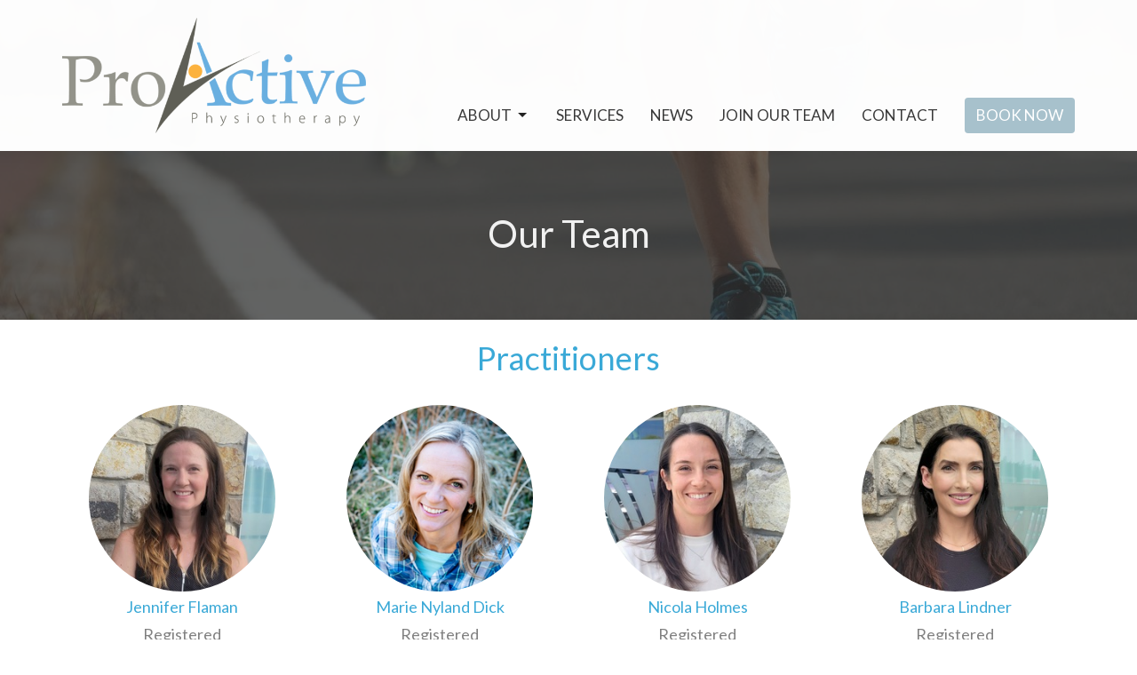

--- FILE ---
content_type: text/html; charset=utf-8
request_url: https://proactivephysiotherapy.ca/our-team
body_size: 15596
content:
<!DOCTYPE html>
<html lang="en">
  <head>
  <meta charset="UTF-8">
  <meta content="IE=edge" http-equiv="X-UA-Compatible"/>
  <meta content="width=device-width, initial-scale=1.0" name="viewport"/>
  <meta content="ProActive Physiotherapy" name="author"/>

  <title>
    Meet Our Team | ProActive Physiotherapy West Kelowna, BC
  </title>
  <meta content="West Kelowna physiotherapy team, ProActive Physiotherapy staff, healthcare providers West Kelowna, physiotherapy specialists, West Kelowna wellness team" name="keywords" />
        <meta name="description" content="Introducing the friendly and skilled team at ProActive Physiotherapy in West Kelowna, BC. Learn how we support your journey to better health." />

    <meta name="robots" content="index,follow" />
  
    <!-- social meta start -->
  <meta property="og:site_name" content="ProActive Physiotherapy" />
  <meta property="og:title" content="Meet Our Team | ProActive Physiotherapy West Kelowna, BC" />
  <meta property="og:url" content="https://proactivephysiotherapy.ca/our-team"/>
  <link rel="canonical" href="https://proactivephysiotherapy.ca/our-team">

  <meta property="og:type" content="article" />
  <meta property="og:description" content="Introducing the friendly and skilled team at ProActive Physiotherapy in West Kelowna, BC. Learn how we support your journey to better health." />
    <meta property="og:image" content="https://proactivephysiotherapy.ca/df_media/W1siZiIsIjIwMjMvMDgvMjgvMTkvNDcvMzIvYzlkODNjZWUtZTQxZi00Mzk5LWIwM2EtM2JjNjRmOWQzNDA2LzIxLmpwZyJdLFsicCIsInRodW1iIiwiMTIwMHgiXV0/21.jpg?sha=dcd1053a6f4dae22" />
    <meta property="og:image:width" content="1200" />
    <meta property="og:image:height" content="675" />
  <meta itemprop="name" content="Meet Our Team | ProActive Physiotherapy West Kelowna, BC">
<!-- social meta end -->

  <link href="https://d2t6o06vr3cm40.cloudfront.net/2023/09/27/21/53/42/fef26484-02c3-40c0-96a7-98348aa678d3/Untitled%20design%20-%202023-09-27T145305.632.png" rel="shortcut icon" type="image/x-icon" />
  <meta name="csrf-param" content="authenticity_token" />
<meta name="csrf-token" content="+f0WzsDJ82dlefaCgxumid9EFD1b9M5TrSkM6lztMsoahz3luCkO4s2g0JQEjlHljji4icJtnP3zgCDC+QoX3Q==" />

  <link rel="stylesheet" media="all" href="/assets/application-b0e5c1309ec155e0d41937111b9b480ef864a99845c8d2138af7f7dcc8065a42.css" />
<link rel="stylesheet" media="all" href="https://fonts.googleapis.com/css2?family=Material+Symbols+Outlined:opsz,wght,FILL,GRAD@24,200,0,0" />
  <link rel="stylesheet" media="all" href="/themes/stylesheet.css?timestamp=2025-12-18+11%3A41%3A23+-0800" />
  <link rel="stylesheet" media="all" href="/assets/overrides-e1fa0735c16e6924e3da047b6a198a286f8d94e63c25ab8d33612351c583d83f.css" />
  <link rel="stylesheet" media="print" href="/assets/print-f5a25481c048167b4d9d530927f5328ef0bdef89750d1076f8f566d5141e1feb.css" />

    <link href="https://fonts.googleapis.com/css?family=Lato:400,400i,700,700i" rel="stylesheet" type="text/css" />
    <link href="https://fonts.googleapis.com/css?family=Lato:400,400i,700,700i" rel="stylesheet" type="text/css" />

  <script>
    // Configure sentryOnLoad before adding the Loader Script
    window.sentryOnLoad = function () {
      Sentry.init({
        environment: "production",
        initialScope: {
          tags: {
            "organization.id": "12038",
            aspect: "frontend"
          }
        }
      });
    };
  </script>
  <script
    src="https://js.sentry-cdn.com/94b09a2c1e465a745170fd2d8fd6138d.min.js"
    crossorigin="anonymous"
  ></script>

    <script src="/assets/application-b1fcaa2689cc89550b28a85ea44103cc209d81fe205f90a860b980e116b11b69.js"></script>

  <script>
    if (typeof tinymce !== 'undefined') { tinymce.util.XHR.on('beforeSend', setupTinyMCEHeaders); }
  </script>


      <script
        async
        src="https://www.googletagmanager.com/gtag/js?id=https://www.googletagmanager.com/gtag/js?id=G-FRT024M8EP"
      ></script>
      <script>
          /* One or more of the GA accounts are used internally for platform tracking */
        window.dataLayer = window.dataLayer || [];
        function gtag(){dataLayer.push(arguments);}
        gtag('js', new Date());
          gtag('config', 'https://www.googletagmanager.com/gtag/js?id=G-FRT024M8EP');
          gtag('config', 'G-7KWN4PCCYC');
          gtag('config', 'GTM-PR9B4PVX');
      </script>

  <!-- Google tag (gtag.js) -->
<script async src="https://www.googletagmanager.com/gtag/js?id=G-FRT024M8EP"></script>
<script>
  window.dataLayer = window.dataLayer || [];
  function gtag(){dataLayer.push(arguments);}
  gtag('js', new Date());

  gtag('config', 'G-FRT024M8EP');
</script>

<meta name="msvalidate.01" content="95B57AB48BE7E162DE494F2FCF77F8FE" />
</head>

  <body
    class="
      body_page_7
      scroll-to-anchor  
      
      
      
      relative d-flex flex-column
    "
    
  >
    



    

    <div class="js-menus w-100 h-0 z-index-1 js-main-menu-opaque sticky-navbar  bg-none z-index-navbar">
      
      <div class="sticky-navbar-placeholder" style="display: none;"></div>


<nav id="main_menu" class="relative bg-default bg-none p-2 p-md-3">
  <div class="bg-default pos pos-cover js-main-menu-background-opacity" style="--main-menu-opacity: 0.99;"></div>
  <div class="container d-md-flex flex-wrap align-items-md-end">
    <div class="relative d-flex d-md-block mr-md-3 flex-shrink-0">
      
  <a class="main-menu-logo main-menu-grenville-logo " href="/">
    <img alt="ProActive Physiotherapy" class="logo-size-large" src="https://d2t6o06vr3cm40.cloudfront.net/2025/12/13/00/34/26/1c06f330-a9bc-4017-b6e3-ec2778a7c4d3/file" />
</a>
      <button type="button" class="btn bg-none p-1 border-0 main-menu-hidden-md ml-auto collapsed pr-0" data-toggle="collapse" data-target="#main_menu_collapse" aria-expanded="false">
  <span class="sr-only">Toggle navigation</span>
  <span class="svg-link">
    <svg xmlns="http://www.w3.org/2000/svg" height="24" viewBox="0 0 24 24" width="24">
    <path d="M0 0h24v24H0z" fill="none"></path>
    <path d="M3 18h18v-2H3v2zm0-5h18v-2H3v2zm0-7v2h18V6H3z"></path>
</svg>
 Menu
  </span>
</button>

    </div>

    <div class="collapse main-menu-collapse-md ml-auto text-center" id="main_menu_collapse">
      <ul class="main-menu-list main-menu-grenville-list align-items-md-center">
                <!-- Hide if no submenus shown to user -->
      <li class="dropdown menu-item">
        <a href="#" class="menu-link svg-link" data-toggle="dropdown">
          About<svg xmlns="http://www.w3.org/2000/svg" height="20" viewBox="0 0 20 20" width="20" class="inline-svg">
    <path d="M7 7l5 5 5-5z"></path>
    <path d="M0 0h20v20H0z" fill="none"></path>
</svg>

        </a>
        <ul
          class="
            dropdown-menu 
            bg-default
          "
          role="menu"
        >
            <li
              class="
                our_story_menu_item_0
                dropdown-item
                text-center-mobile
              "
            >
              <a class="dropdown-link" href="/pages/our-story">Our Story</a>
            </li>
            <li
              class="
                our_team_menu_item_1
                dropdown-item
                text-center-mobile
              "
            >
              <a class="dropdown-link" href="/pages/our-team">Our Team</a>
            </li>
            <li
              class="
                our_rates_menu_item_2
                dropdown-item
                text-center-mobile
              "
            >
              <a class="dropdown-link" href="/pages/our-rates">Our Rates</a>
            </li>
        </ul>
      </li>


          
  <li class="menu-item">
    <a class="menu-link " href="/services">Services</a>
  </li>


          
  <li class="menu-item">
    <a class="menu-link " href="/blog">NEWS</a>
  </li>


          
  <li class="menu-item">
    <a class="menu-link " href="/pages/careers">Join Our Team</a>
  </li>


          
  <li class="menu-item">
    <a class="menu-link " href="/pages/contact">Contact</a>
  </li>


          
  <li class="menu-item">
    <a class="menu-link " target="_blank" href="https://proactivephysiotherapy.janeapp.com/">BOOK NOW</a>
  </li>


      </ul>

      

    </div>
  </div>
</nav>

    </div>


          <div class="header relative d-flex py-3 py-md-5 bg-cover bg-none overflow-hidden logo-offset-large bg-dark " style="--background-image-url: url(&#39;/df_media/W1siZiIsIjIwMjMvMTEvMjIvMTkvMDQvMjIvMzMyOTE5ODYtZTEwYy00NjI2LWJkNzAtYWUwODNlMTZlM2I0L2NoaXJvIHN0b2NrICg0NikuanBnIl0sWyJwIiwidGh1bWIiLCIyMDAweDE1MDBcdTAwM2UiXV0/chiro%20stock%20%2846%29.jpg?sha=2edf0327ceae1e63&#39;); --background-image-url-webp: url(&#39;https://d2t6o06vr3cm40.cloudfront.net/2024/05/10/00/13/18/33ebebbd-53f2-4c86-a86f-0ac9f8495a1d/chiro%20stock%20(46).jpg&#39;); background-position: center 20%; min-height: 50vh;">
  <div class="bg-dark pos pos-cover" style="opacity:0.75;"></div>


  <div class="container relative d-flex flex-column">
    
    <div class="my-auto ">
        <div class="text-center">
          <div class="relative d-inline-block">
            <h1 class="header-heading ">
              <span class="bg-transparent">
                Our Team
              </span>
            </h1>
          
          </div>
        </div>
          <div class="mx-auto text-center">
  </div>

        
    </div>

    
  </div>

  
  <!--<div class="pos pos-b-1 pos-l-1">
    <button class="js-play-video-button p-2 bg-none border-0 d-none" style="opacity: 0.5;">
    </button>
    <button class="js-pause-video-button p-2 bg-none border-0 d-none" style="opacity: 0.5;">
    </button>
    <div class="js-loading-video-button">
      <div class="d-flex p-2" style="opacity: 0.5;">
      </div>
    </div>
  </div>-->

  
</div>




          <main role="main" class='content flex-grow-1 Our_Team page_7 clearfix m-0 p-0'>
            



  





<div class="">


    <div class="js-sortable-top">
    </div>

    <div id="page_content" class="relative ">
      <div class="container">
        
      </div>
    </div>

            <div id="block-358"  class="relative block-wrapper  " data-block="358">
    <div class="js-block-container ">

        <div class="d-flex align-items-center text-center py-3 js-block-adjust-padding py-0 bg-primary-counter relative bg-cover bg-none overflow-hidden js-block-height js-block-background js-block-background-photo " style=" min-height: 24vh;">

          <div class="bg-primary-counter pos pos-cover js-block-background js-block-opacity" style="opacity: 0.68;" data-block-overlay> </div>


          
<div class="container relative">
  <div class="text-center mb-4">
      <h2>
        Practitioners
      </h2>
    
  </div>

  <div class="row d-flex flex-wrap user-sortable">
      <div
        id="user_25"
        class="col-sm-3 mb-5 px-5 center-block sortable-item"
      >
        <a style="display: block" href="/users/jennifer-flaman">
          <img class="rounded-circle" src="https://d2t6o06vr3cm40.cloudfront.net/2025/07/22/18/56/25/2388d81b-2ac3-4d6c-8a68-c0e2d46e9edd/20250722_081945.jpg" alt="20250722 081945" />
</a>        <a href="/users/jennifer-flaman">
          <h4 class="mt-1 mb-1">
            
    <span class="block-user-layout-first-name">Jennifer </span>
    <span class="block-user-layout-last-name">Flaman</span>

          </h4>
          
  <ul class="list-unstyled mb-0">
      <li class="block-user-layout-title text-muted">Registered Physiotherapist</li>
  </ul>

</a>
      </div>

      <div
        id="user_47"
        class="col-sm-3 mb-5 px-5 center-block sortable-item"
      >
        <a style="display: block" href="/users/marie-nyland-dick--47">
          <img class="rounded-circle" src="https://proactivephysiotherapy.ca/df_media/W1siZiIsIjIwMjUvMDYvMTAvMTkvMTgvNDYvMDMxNGExOTMtMDVmMy00MTc0LTllMjQtYTZmZDFkOWQ4ZDJlL01hcmllIHByb2ZpbGUgcGljLnBuZyJdLFsicCIsInRodW1iIiwiMjQweDI0MCNuIl1d/Marie%20profile%20pic.png?sha=5cb0813956b94e27" alt="Marie%20profile%20pic" />
</a>        <a href="/users/marie-nyland-dick--47">
          <h4 class="mt-1 mb-1">
            
    <span class="block-user-layout-first-name">Marie</span>
    <span class="block-user-layout-last-name">Nyland Dick</span>

          </h4>
          
  <ul class="list-unstyled mb-0">
      <li class="block-user-layout-title text-muted">Registered Physiotherapist</li>
  </ul>

</a>
      </div>

      <div
        id="user_52"
        class="col-sm-3 mb-5 px-5 center-block sortable-item"
      >
        <a style="display: block" href="/users/nicola-new-holmes">
          <img class="rounded-circle" src="https://proactivephysiotherapy.ca/df_media/W1siZiIsIjIwMjUvMDgvMDUvMjIvMzIvNDIvMzhhZGM1NjMtMjAxZi00N2U5LWFmYjktMGNkYjUyYWE2MTM0LzIwMjUwNjEwXzE1MTA1NS5qcGciXSxbInAiLCJ0aHVtYiIsIjI0MHgyNDAjIl1d/20250610_151055.jpg?sha=772f88892daa2a40" alt="20250610 151055" />
</a>        <a href="/users/nicola-new-holmes">
          <h4 class="mt-1 mb-1">
            
    <span class="block-user-layout-first-name">Nicola</span>
    <span class="block-user-layout-last-name">Holmes</span>

          </h4>
          
  <ul class="list-unstyled mb-0">
      <li class="block-user-layout-title text-muted">Registered Physiotherapist</li>
  </ul>

</a>
      </div>

      <div
        id="user_53"
        class="col-sm-3 mb-5 px-5 center-block sortable-item"
      >
        <a style="display: block" href="/users/barbara-lindner">
          <img class="rounded-circle" src="https://proactivephysiotherapy.ca/df_media/W1siZiIsIjIwMjUvMDgvMTgvMTcvMDUvMzcvNTQ5YmRlNmYtNjFlMy00MmIwLThmMWYtYTdiOTRkYjkwODM2LzIwMjUwODE1XzE1MjEyOS5qcGciXSxbInAiLCJ0aHVtYiIsIjI0MHgyNDAjIl1d/20250815_152129.jpg?sha=4ce49768c8ca5e56" alt="20250815 152129" />
</a>        <a href="/users/barbara-lindner">
          <h4 class="mt-1 mb-1">
            
    <span class="block-user-layout-first-name">Barbara</span>
    <span class="block-user-layout-last-name">Lindner</span>

          </h4>
          
  <ul class="list-unstyled mb-0">
      <li class="block-user-layout-title text-muted">Registered Physiotherapist</li>
  </ul>

</a>
      </div>

      <div
        id="user_41"
        class="col-sm-3 mb-5 px-5 center-block sortable-item"
      >
        <a style="display: block" href="/users/david-bernard">
          <img class="rounded-circle" src="https://proactivephysiotherapy.ca/df_media/W1siZiIsIjIwMjUvMDYvMTAvMjIvMjYvMDQvYjY1MWIzYmUtMWEzNS00MzM2LWE0ODEtY2E3NzNjMmY0OTAzLzIwMjUwNjEwXzE1MjAyOC5qcGciXSxbInAiLCJ0aHVtYiIsIjI0MHgyNDAjYyJdXQ/20250610_152028.jpg?sha=5931b9aac69296f5" alt="20250610 152028" />
</a>        <a href="/users/david-bernard">
          <h4 class="mt-1 mb-1">
            
    <span class="block-user-layout-first-name">David</span>
    <span class="block-user-layout-last-name">Bernard</span>

          </h4>
          
  <ul class="list-unstyled mb-0">
      <li class="block-user-layout-title text-muted">Registered Physiotherapist</li>
  </ul>

</a>
      </div>

      <div
        id="user_48"
        class="col-sm-3 mb-5 px-5 center-block sortable-item"
      >
        <a style="display: block" href="/users/test-test">
          <img class="rounded-circle" src="https://proactivephysiotherapy.ca/df_media/W1siZiIsIjIwMjUvMDcvMTAvMTkvMTEvNTYvOGFiZWFjM2QtY2I1OS00MThjLTk3MmUtZDhlYTA3N2UyNGZhLzIwMjUwNzEwXzExNTQwOSgwKS5qcGciXSxbInAiLCJ0aHVtYiIsIjI0MHgyNDAjIl1d/20250710_115409%280%29.jpg?sha=ed51a726af33cfab" alt="20250710 115409%280%29" />
</a>        <a href="/users/test-test">
          <h4 class="mt-1 mb-1">
            
    <span class="block-user-layout-first-name">Kevin</span>
    <span class="block-user-layout-last-name">Gibson</span>

          </h4>
          
  <ul class="list-unstyled mb-0">
      <li class="block-user-layout-title text-muted">Registered Physiotherapist</li>
  </ul>

</a>
      </div>

      <div
        id="user_56"
        class="col-sm-3 mb-5 px-5 center-block sortable-item"
      >
        <a style="display: block" href="/users/sdfgdsfdf-sdff">
          <img class="rounded-circle" src="https://proactivephysiotherapy.ca/df_media/W1siZiIsIjIwMjUvMTEvMTgvMjIvMzkvNTIvOWQzYTRmMzktZjZlZi00NGUyLWI3MjgtNDMxYWFlN2Q3ZDg5L01hdHRlbzIuanBnIl0sWyJwIiwidGh1bWIiLCIyNDB4MjQwI24iXV0/Matteo2.jpg?sha=3caa751330df3bb0" alt="Matteo2" />
</a>        <a href="/users/sdfgdsfdf-sdff">
          <h4 class="mt-1 mb-1">
            
    <span class="block-user-layout-first-name">Matteo</span>
    <span class="block-user-layout-last-name">Rodrigues</span>

          </h4>
          
  <ul class="list-unstyled mb-0">
      <li class="block-user-layout-title text-muted">Registered Physiotherapist</li>
  </ul>

</a>
      </div>

      <div
        id="user_54"
        class="col-sm-3 mb-5 px-5 center-block sortable-item"
      >
        <a style="display: block" href="/users/michelle-campbell--54">
          <img class="rounded-circle" src="https://proactivephysiotherapy.ca/df_media/W1siZiIsIjIwMjUvMDkvMDIvMTkvNTEvMDQvZmExZTI4MTktYzc1Ny00YmVhLTkzMWQtMTY3YzczN2QxNWY0L21pY2hlbGxlLmpwZyJdLFsicCIsInRodW1iIiwiMjQweDI0MCMiXV0/michelle.jpg?sha=d142c11126bd2951" alt="Michelle" />
</a>        <a href="/users/michelle-campbell--54">
          <h4 class="mt-1 mb-1">
            
    <span class="block-user-layout-first-name">Michelle</span>
    <span class="block-user-layout-last-name">Campbell</span>

          </h4>
          
  <ul class="list-unstyled mb-0">
      <li class="block-user-layout-title text-muted">Registered Physiotherapist</li>
  </ul>

</a>
      </div>

      <div
        id="user_51"
        class="col-sm-3 mb-5 px-5 center-block sortable-item"
      >
        <a style="display: block" href="/users/zane-ferguson">
          <img class="rounded-circle" src="https://d2t6o06vr3cm40.cloudfront.net/2025/08/05/22/18/07/afa92709-25a0-4a92-ab81-7c50d4e23d35/Zane.jpg" alt="Zane" />
</a>        <a href="/users/zane-ferguson">
          <h4 class="mt-1 mb-1">
            
    <span class="block-user-layout-first-name">Zane</span>
    <span class="block-user-layout-last-name">Ferguson</span>

          </h4>
          
  <ul class="list-unstyled mb-0">
      <li class="block-user-layout-title text-muted">Kinesiologist / Rehab Assistant</li>
  </ul>

</a>
      </div>

      <div
        id="user_28"
        class="col-sm-3 mb-5 px-5 center-block sortable-item"
      >
        <a style="display: block" href="/users/tesia-wilson">
          <img class="rounded-circle" src="https://proactivephysiotherapy.ca/df_media/W1siZiIsIjIwMjUvMDUvMjgvMTgvNDAvMTQvODU3MGJjOTUtMWNjZC00ZGRmLTk0ODItOTE1YzEyMTljYzI4L2ZpbGUiXSxbInAiLCJ0aHVtYiIsIjI0MHgyNDAjIl1d?sha=08201f616dc5656b" alt="W1siziisijiwmjuvmduvmjgvmtgvndavmtqvodu3mgjjotutmwnjzc00zgrmltk0oditote1yzeymtljyzi4l2zpbguixsxbinailcj0ahvtyiisiji0mhgyndajil1d?sha=08201f616dc5656b" />
</a>        <a href="/users/tesia-wilson">
          <h4 class="mt-1 mb-1">
            
    <span class="block-user-layout-first-name">Tesia</span>
    <span class="block-user-layout-last-name">Wilson</span>
    <span class="block-user-layout-name-suffix">RMT</span>

          </h4>
          
  <ul class="list-unstyled mb-0">
      <li class="block-user-layout-title text-muted">Registered Massage Therapist</li>
  </ul>

</a>
      </div>

      <div
        id="user_18"
        class="col-sm-3 mb-5 px-5 center-block sortable-item"
      >
        <a style="display: block" href="/users/kristin-ladouceur">
          <img class="rounded-circle" src="https://proactivephysiotherapy.ca/df_media/W1siZiIsIjIwMjUvMDcvMjIvMTkvMDMvMTIvMTFiYmZlOTAtYjUzMS00MTVjLTg3MzktNjlhNzNiOGJlYzY3LzJ5NWE5bm14LnBuZyJdLFsicCIsInRodW1iIiwiMjQweDI0MCNuIl1d/2y5a9nmx.png?sha=8c8a71c77e13eebc" alt="2y5a9nmx" />
</a>        <a href="/users/kristin-ladouceur">
          <h4 class="mt-1 mb-1">
            
    <span class="block-user-layout-first-name">Kristin</span>
    <span class="block-user-layout-last-name">Ladouceur</span>

          </h4>
          
  <ul class="list-unstyled mb-0">
      <li class="block-user-layout-title text-muted">Registered Massage Therapist</li>
  </ul>

</a>
      </div>

      <div
        id="user_50"
        class="col-sm-3 mb-5 px-5 center-block sortable-item"
      >
        <a style="display: block" href="/users/jackie-noel2">
          <img class="rounded-circle" src="https://d2t6o06vr3cm40.cloudfront.net/2025/07/15/16/31/51/84af17b7-d5cc-48a4-991f-c72a43dbe7ac/Jackie.png" alt="Jackie" />
</a>        <a href="/users/jackie-noel2">
          <h4 class="mt-1 mb-1">
            
    <span class="block-user-layout-first-name">Jackie</span>
    <span class="block-user-layout-last-name">Noel</span>

          </h4>
          
  <ul class="list-unstyled mb-0">
      <li class="block-user-layout-title text-muted">Registered Massage Therapist &amp; Clinical Pilates Specialist</li>
  </ul>

</a>
      </div>

      <div
        id="user_55"
        class="col-sm-3 mb-5 px-5 center-block sortable-item"
      >
        <a style="display: block" href="/users/chris-lewicki">
          <img class="rounded-circle" src="https://proactivephysiotherapy.ca/df_media/W1siZiIsIjIwMjUvMTAvMjEvMTcvNTgvMTYvZGU3Y2JjZTEtZDQzZC00MDBjLWExY2UtZTVhZWEwODk0ZmJmL0NocmlzIExld2lja2kuanBnIl0sWyJwIiwidGh1bWIiLCIyNDB4MjQwI2MiXV0/Chris%20Lewicki.jpg?sha=fa2682d30b9b4443" alt="Chris%20lewicki" />
</a>        <a href="/users/chris-lewicki">
          <h4 class="mt-1 mb-1">
            
    <span class="block-user-layout-first-name">Chris</span>
    <span class="block-user-layout-last-name">Lewicki</span>

          </h4>
          
  <ul class="list-unstyled mb-0">
      <li class="block-user-layout-title text-muted">Registered Massage Therapist</li>
  </ul>

</a>
      </div>

      <div
        id="user_57"
        class="col-sm-3 mb-5 px-5 center-block sortable-item"
      >
        <a style="display: block" href="/users/vorachoat-karunyasopon">
          <img class="rounded-circle" src="https://d2t6o06vr3cm40.cloudfront.net/2025/11/03/20/10/13/2a9ce928-eb29-4329-b6a8-fca03dd6ec93/IKE.png" alt="Ike" />
</a>        <a href="/users/vorachoat-karunyasopon">
          <h4 class="mt-1 mb-1">
            
    <span class="block-user-layout-first-name">Vorachoat</span>
    <span class="block-user-layout-last-name">Karunyasopon</span>

          </h4>
          
  <ul class="list-unstyled mb-0">
      <li class="block-user-layout-title text-muted">Manual Osteopath</li>
  </ul>

</a>
      </div>

      <div
        id="user_42"
        class="col-sm-3 mb-5 px-5 center-block sortable-item"
      >
        <a style="display: block" href="/users/mila-hoyer">
          <img class="rounded-circle" src="https://proactivephysiotherapy.ca/df_media/W1siZiIsIjIwMjUvMDkvMTYvMTcvNDAvNDMvMDRjODdiMWQtODE4YS00OGQ1LTljZTgtMmZkZDYxMjU2ZTQ4L1Byb2ZpbGUgcGljdHVyZS5wbmciXSxbInAiLCJ0aHVtYiIsIjI0MHgyNDAjIl1d/Profile%20picture.png?sha=81a70eeec14c2093" alt="Profile%20picture" />
</a>        <a href="/users/mila-hoyer">
          <h4 class="mt-1 mb-1">
            
    <span class="block-user-layout-first-name">Mila</span>
    <span class="block-user-layout-last-name">Hoyer</span>

          </h4>
          
  <ul class="list-unstyled mb-0">
      <li class="block-user-layout-title text-muted">Rehab Assistant</li>
  </ul>

</a>
      </div>

  </div>
</div>


          <div class="pos z-index-100" style="top: 2px; right: 70px;">
            <div id= "visibility-status-icon-block-358" style="height: 18px;" data-toggle="tooltip" data-placement="left" title="Block hidden">
            </div>
          </div>
        </div>


    </div>
  </div>



            <div id="block-399"  class="relative block-wrapper  " data-block="399">
    <div class="js-block-container ">

        <div class="d-flex align-items-center py-3 js-block-adjust-padding py-0 bg-primary relative bg-cover bg-none overflow-hidden js-block-height js-block-background js-block-background-photo " style=" min-height: 5vh;">

          <div class="bg-primary pos pos-cover js-block-background js-block-opacity" style="opacity: 1.0;" data-block-overlay> </div>


          <div class="container relative">

  <div class="text-center">
      <h2>
        Administration
      </h2>
  </div>

  <div
    class="
      d-grid grid-sm-col-3 grid-md-col-4 grid-lg-col-5 grid-gap-4 user-sortable
    "
  >
      <div id="user_33" class="text-center sortable-item">
        <a style="display: block" href="/users/amanda-hidber">
          <img alt="staff member image" src="https://proactivephysiotherapy.ca/df_media/W1siZiIsIjIwMjUvMDYvMTEvMjAvMzEvMDUvZWZmZjdmODEtN2VkMi00NzRjLWJiNGItNmViNzY4NzI1ZDFlLzIwMjUwNjExXzEzMjc1My5qcGciXSxbInAiLCJ0aHVtYiIsIjMwMHgzMDAjIl1d/20250611_132753.jpg?sha=d9d0e8c2a9345654" />
</a>        <a class="d-block pt-2" href="/users/amanda-hidber">
          <h4 class="mt-0 mb-0">
            
    <span class="block-user-layout-first-name">Amanda</span>
  
          </h4>
            <p class="block-user-layout-title text-muted text-small">Front Office Coordinator</p>
</a>
      </div>
      <div id="user_34" class="text-center sortable-item">
        <a style="display: block" href="/users/renee-takacs">
          <img alt="staff member image" src="https://proactivephysiotherapy.ca/df_media/W1siZiIsIjIwMjUvMDYvMTAvMjIvNDIvMzMvZTc3MTE2ZTYtODc3My00NzQ5LTljZGQtZThhMDQ5ZWM2MTE3LzIwMjUwNjEwXzE1NDAyNi5qcGciXSxbInAiLCJ0aHVtYiIsIjMwMHgzMDAjIl1d/20250610_154026.jpg?sha=a45137557f148bf7" />
</a>        <a class="d-block pt-2" href="/users/renee-takacs">
          <h4 class="mt-0 mb-0">
            
    <span class="block-user-layout-first-name">Renee</span>
  
          </h4>
            <p class="block-user-layout-title text-muted text-small">Front Office Coordinator</p>
</a>
      </div>
      <div id="user_38" class="text-center sortable-item">
        <a style="display: block" href="/users/emma-mackenzie">
          <img alt="staff member image" src="https://d2t6o06vr3cm40.cloudfront.net/2025/06/17/18/35/34/8e42fdbd-c4ed-4635-9a5b-819205b1a94b/20250617_113317.jpg" />
</a>        <a class="d-block pt-2" href="/users/emma-mackenzie">
          <h4 class="mt-0 mb-0">
            
    <span class="block-user-layout-first-name">Emma </span>
  
          </h4>
            <p class="block-user-layout-title text-muted text-small">Front Office Coordinator</p>
</a>
      </div>
      <div id="user_49" class="text-center sortable-item">
        <a style="display: block" href="/users/jessica-hutchison">
          <img alt="staff member image" src="https://d2t6o06vr3cm40.cloudfront.net/2025/07/10/16/18/56/264d5079-2953-41cb-aab4-ec54eb797076/20250710_091738.jpg" />
</a>        <a class="d-block pt-2" href="/users/jessica-hutchison">
          <h4 class="mt-0 mb-0">
            
    <span class="block-user-layout-first-name">Jessica</span>
  
          </h4>
            <p class="block-user-layout-title text-muted text-small">Front Office Coordinator</p>
</a>
      </div>
      <div id="user_29" class="text-center sortable-item">
        <a style="display: block" href="/users/tracy-nimetz--29">
          <img alt="staff member image" src="https://proactivephysiotherapy.ca/df_media/W1siZiIsIjIwMjUvMDcvMjIvMTUvNDAvMzgvY2NhZWQzNDItNzNhYy00YzU3LThiNTMtZTYyYjM3OTAxOTRkL1RyYWN5LmpwZyJdLFsicCIsInRodW1iIiwiMzAweDMwMCMiXV0/Tracy.jpg?sha=42e61539f0673d09" />
</a>        <a class="d-block pt-2" href="/users/tracy-nimetz--29">
          <h4 class="mt-0 mb-0">
            
    <span class="block-user-layout-first-name">Tracy</span>
  
          </h4>
            <p class="block-user-layout-title text-muted text-small">Clinic Manager</p>
</a>
      </div>
  </div>
</div>


          <div class="pos z-index-100" style="top: 2px; right: 70px;">
            <div id= "visibility-status-icon-block-399" style="height: 18px;" data-toggle="tooltip" data-placement="left" title="Block hidden">
            </div>
          </div>
        </div>


    </div>
  </div>



            <div id="block-273"  class="relative block-wrapper  " data-block="273">
    <div class="js-block-container ">

        <div class="d-flex align-items-center py-sm-5 px-sm-5 js-block-adjust-padding py-0 px-md-10 bg-secondary-counter relative bg-cover bg-none overflow-hidden js-block-height js-block-background js-block-background-photo " style=" min-height: 6vh;">

          <div class="bg-secondary-counter pos pos-cover js-block-background js-block-opacity" style="opacity: 1.0;" data-block-overlay> </div>


          <div class="container relative w-100">

  <div class="text-center mb-5 relative">
      <h2>
        What we are up too...
        
      </h2>
  </div>

  <div class="m-auto" style="max-width:575px;">
    <div class="letter-box mb-3">
      <div id="slider-block_273" class="slick-slider slider slick-slider-center w-100">
          <div class="slick-slide">
            <div class="d-flex align-items-center">
              <div class="m-auto">
                <img alt="Slideshow image" src="https://proactivephysiotherapy.ca/df_media/W1siZiIsIjIwMjMvMTEvMjIvMTkvMDMvNTgvNTY2NTJhYmQtNzU2YS00NzRiLTk0ODYtYjA2YjA0MjQ2MTI5L0lNR18wMDAzLmpwZyJdLFsicCIsInRodW1iIiwiMTUwMHg3ODRcdTAwM2UiXV0/IMG_0003.jpg?sha=845034659ee2c698" />
              </div>
            </div>
          </div>
          <div class="slick-slide">
            <div class="d-flex align-items-center">
              <div class="m-auto">
                <img alt="Slideshow image" src="https://proactivephysiotherapy.ca/df_media/[base64]/thumbnail_Messenger_creation_2DAD5983-685F-4BEC-9779-FFB23E1438A8_0.jpg?sha=82b03ae8e77de920" />
              </div>
            </div>
          </div>
          <div class="slick-slide">
            <div class="d-flex align-items-center">
              <div class="m-auto">
                <img alt="Slideshow image" src="https://d2t6o06vr3cm40.cloudfront.net/2024/07/25/00/19/33/f52f4fd4-d3dd-4eb8-80fe-6a66dba85a9f/thumbnail_Messenger_creation_1D2A9328-3C1A-49D6-ADCA-CB2913E936F7_7.jpg" />
              </div>
            </div>
          </div>
          <div class="slick-slide">
            <div class="d-flex align-items-center">
              <div class="m-auto">
                <img alt="Slideshow image" src="https://d2t6o06vr3cm40.cloudfront.net/2024/07/25/00/20/05/93605154-89af-4ba1-87f3-72e1df44cbcb/thumbnail_20240620_082130.jpg" />
              </div>
            </div>
          </div>
          <div class="slick-slide">
            <div class="d-flex align-items-center">
              <div class="m-auto">
                <img alt="Slideshow image" src="https://d2t6o06vr3cm40.cloudfront.net/2024/07/25/00/20/41/09d1bf98-b098-4bc0-ad5d-dc5a65967b58/thumbnail_Messenger_creation_66ec34b5-89bf-44a6-847c-11afca29ce92.jpg" />
              </div>
            </div>
          </div>
          <div class="slick-slide">
            <div class="d-flex align-items-center">
              <div class="m-auto">
                <img alt="Slideshow image" src="https://proactivephysiotherapy.ca/df_media/W1siZiIsIjIwMjMvMTEvMjIvMTkvMDMvNTcvN2U5OGYzMTAtNWE1YS00ODM4LThiZTItM2ZkY2U2NDcxOTkxL0lNR18xOTEyLmpwZyJdLFsicCIsInRodW1iIiwiMTUwMHg3ODRcdTAwM2UiXV0/IMG_1912.jpg?sha=d19563d5b119cbe6" />
              </div>
            </div>
          </div>
          <div class="slick-slide">
            <div class="d-flex align-items-center">
              <div class="m-auto">
                <img alt="Slideshow image" src="https://proactivephysiotherapy.ca/df_media/[base64]/thumbnail_Messenger_creation_0751f162-c12e-4edc-a39c-60a90182b6ea.jpg?sha=85f8ab2726b551aa" />
              </div>
            </div>
          </div>
          <div class="slick-slide">
            <div class="d-flex align-items-center">
              <div class="m-auto">
                <img alt="Slideshow image" src="https://proactivephysiotherapy.ca/df_media/W1siZiIsIjIwMjQvMDcvMjUvMDAvMjIvMTEvNWRiODFlYjktNzMyZi00NWIzLTliYTEtZjUyYmI0MTAyMmMzL0lNR183MDMwMS5qcGciXSxbInAiLCJ0aHVtYiIsIjE1MDB4Nzg0XHUwMDNlIl1d/IMG_70301.jpg?sha=e677477afab5646e" />
              </div>
            </div>
          </div>
          <div class="slick-slide">
            <div class="d-flex align-items-center">
              <div class="m-auto">
                <img alt="Slideshow image" src="https://proactivephysiotherapy.ca/df_media/W1siZiIsIjIwMjMvMTEvMjIvMTkvMDMvNTgvOWNlODU1ODEtMzI0Mi00YTdmLTljMTktM2Q3ZmQ1YTM1OWMwL0lNR18xOTIzLmpwZyJdLFsicCIsInRodW1iIiwiMTUwMHg3ODRcdTAwM2UiXV0/IMG_1923.jpg?sha=5635b1117e42320f" />
              </div>
            </div>
          </div>
          <div class="slick-slide">
            <div class="d-flex align-items-center">
              <div class="m-auto">
                <img alt="Slideshow image" src="https://d2t6o06vr3cm40.cloudfront.net/2025/01/28/20/45/59/7817e1ae-af40-4ea2-a974-dec1d3bf7d0e/20250123_130645.jpg" />
              </div>
            </div>
          </div>
          <div class="slick-slide">
            <div class="d-flex align-items-center">
              <div class="m-auto">
                <img alt="Slideshow image" src="https://d2t6o06vr3cm40.cloudfront.net/2025/01/28/20/47/05/d40d57f2-3913-45c4-938c-60c2afb6f297/IMG_41221.jpg" />
              </div>
            </div>
          </div>
          <div class="slick-slide">
            <div class="d-flex align-items-center">
              <div class="m-auto">
                <img alt="Slideshow image" src="https://proactivephysiotherapy.ca/df_media/W1siZiIsIjIwMjUvMDEvMjgvMjAvNDcvMzUvMDMxYzg5OGYtMjJmZS00ZmFkLWJlNzYtOWZhMzIzMzkxYTk0LzIwMjQxMDMxXzEyMzIwMS5qcGciXSxbInAiLCJ0aHVtYiIsIjE1MDB4Nzg0XHUwMDNlIl1d/20241031_123201.jpg?sha=6b0434204704838a" />
              </div>
            </div>
          </div>
          <div class="slick-slide">
            <div class="d-flex align-items-center">
              <div class="m-auto">
                <img alt="Slideshow image" src="https://proactivephysiotherapy.ca/df_media/W1siZiIsIjIwMjUvMDEvMjgvMjAvNDgvMDIvMGQyNzQ4MjItYmY4NC00MGVmLWE3NTMtOWE2ZmFhMTAyMzY3LzIwMjQwOTE0XzE3MjI1OS5qcGciXSxbInAiLCJ0aHVtYiIsIjE1MDB4Nzg0XHUwMDNlIl1d/20240914_172259.jpg?sha=cb0041ec8e4109b2" />
              </div>
            </div>
          </div>
          <div class="slick-slide">
            <div class="d-flex align-items-center">
              <div class="m-auto">
                <img alt="Slideshow image" src="https://proactivephysiotherapy.ca/df_media/W1siZiIsIjIwMjUvMDkvMDIvMjAvMDAvNDQvNzg2ZGY4OTEtODZhNC00YzgzLThiY2EtYmVkODE5YzA0MWFkLzIwMjUwNTE0XzEzNTg0MiAoMSkuanBnIl0sWyJwIiwidGh1bWIiLCIxNTAweDc4NFx1MDAzZSJdXQ/20250514_135842%20%281%29.jpg?sha=04adaa1f2d0137c0" />
              </div>
            </div>
          </div>
          <div class="slick-slide">
            <div class="d-flex align-items-center">
              <div class="m-auto">
                <img alt="Slideshow image" src="https://proactivephysiotherapy.ca/df_media/W1siZiIsIjIwMjUvMDEvMjgvMjAvNDgvMzMvY2MzY2UzMDgtMTU0Ni00OTQ3LWI0MTYtNzlmMjlhM2UwMGM4L1J5YW4gS1dDLmpwZyJdLFsicCIsInRodW1iIiwiMTUwMHg3ODRcdTAwM2UiXV0/Ryan%20KWC.jpg?sha=472f0afec0c49ae5" />
              </div>
            </div>
          </div>
          <div class="slick-slide">
            <div class="d-flex align-items-center">
              <div class="m-auto">
                <img alt="Slideshow image" src="https://d2t6o06vr3cm40.cloudfront.net/2025/01/28/20/46/25/7e183cbb-b010-4fef-b849-12b8f566015e/today%20at%20proactive%20physiotherapy.jpg" />
              </div>
            </div>
          </div>
          <div class="slick-slide">
            <div class="d-flex align-items-center">
              <div class="m-auto">
                <img alt="Slideshow image" src="https://proactivephysiotherapy.ca/df_media/W1siZiIsIjIwMjUvMDEvMjgvMjAvNDkvMjEvNTA5ZDBiYTktYTc4ZC00MDBkLWEzOWEtY2RhNWYxMjUwZGUyL1VudGl0bGVkIGRlc2lnbiAoNSkuanBnIl0sWyJwIiwidGh1bWIiLCIxNTAweDc4NFx1MDAzZSJdXQ/Untitled%20design%20%285%29.jpg?sha=bcb053341545233e" />
              </div>
            </div>
          </div>
          <div class="slick-slide">
            <div class="d-flex align-items-center">
              <div class="m-auto">
                <img alt="Slideshow image" src="https://proactivephysiotherapy.ca/df_media/W1siZiIsIjIwMjUvMDEvMjgvMjAvNDkvNDkvNTA4NzY0N2EtMzBmYi00ZDNjLTkxMGUtNjI2ODNjOTRhMDM1L1VudGl0bGVkIGRlc2lnbiAoNCkuanBnIl0sWyJwIiwidGh1bWIiLCIxNTAweDc4NFx1MDAzZSJdXQ/Untitled%20design%20%284%29.jpg?sha=eb61ba97e3a45c4d" />
              </div>
            </div>
          </div>
          <div class="slick-slide">
            <div class="d-flex align-items-center">
              <div class="m-auto">
                <img alt="Slideshow image" src="https://proactivephysiotherapy.ca/df_media/W1siZiIsIjIwMjUvMDIvMjQvMTgvNTQvMTMvYzI1NGQ1MDAtNjhiYi00MTc3LWJlMmYtZjc5ZTZlOTNhZmZmL0plbm4gYW5kIE1hcmllIFZvbGxleWJhbGwuanBnIl0sWyJwIiwidGh1bWIiLCIxNTAweDc4NFx1MDAzZSJdXQ/Jenn%20and%20Marie%20Volleyball.jpg?sha=53d61a91b206ecba" />
              </div>
            </div>
          </div>
          <div class="slick-slide">
            <div class="d-flex align-items-center">
              <div class="m-auto">
                <img alt="Slideshow image" src="https://d2t6o06vr3cm40.cloudfront.net/2025/06/12/22/24/08/2c65abb3-f433-482a-80e6-1712f50dd547/Ike1.jpg" />
              </div>
            </div>
          </div>
          <div class="slick-slide">
            <div class="d-flex align-items-center">
              <div class="m-auto">
                <img alt="Slideshow image" src="https://proactivephysiotherapy.ca/df_media/W1siZiIsIjIwMjUvMDYvMTIvMjIvMjUvNTIvMTFjYjNmMjEtZmY5NC00NGI5LTk1NmQtN2Q4NTdiY2ZhNjA5L0lNR18yMDI1MDYxMV8xMTE4NDYuanBnIl0sWyJwIiwidGh1bWIiLCIxNTAweDc4NFx1MDAzZSJdXQ/IMG_20250611_111846.jpg?sha=bdae428c2d21e01b" />
              </div>
            </div>
          </div>
          <div class="slick-slide">
            <div class="d-flex align-items-center">
              <div class="m-auto">
                <img alt="Slideshow image" src="https://proactivephysiotherapy.ca/df_media/W1siZiIsIjIwMjUvMDYvMTIvMjIvMjYvMjcvYTRkMGI1NGYtZDIzOC00OTFlLTg0YjEtNjI5ZTg0ZTk5NTIxL0lNR18yMDI1MDYxMV8xMTE4MzMuanBnIl0sWyJwIiwidGh1bWIiLCIxNTAweDc4NFx1MDAzZSJdXQ/IMG_20250611_111833.jpg?sha=0c80c6b87bcd8704" />
              </div>
            </div>
          </div>
          <div class="slick-slide">
            <div class="d-flex align-items-center">
              <div class="m-auto">
                <img alt="Slideshow image" src="https://proactivephysiotherapy.ca/df_media/W1siZiIsIjIwMjUvMDcvMTAvMTkvNDAvMTIvNzZlMmY5M2MtMjMxZC00NjhlLTgyNTgtYTA3YjNjYTg2MTQ2LzIwMjUwNjIwXzEyNDYzOC5qcGciXSxbInAiLCJ0aHVtYiIsIjE1MDB4Nzg0XHUwMDNlIl1d/20250620_124638.jpg?sha=77c482c73338df8f" />
              </div>
            </div>
          </div>
          <div class="slick-slide">
            <div class="d-flex align-items-center">
              <div class="m-auto">
                <img alt="Slideshow image" src="https://proactivephysiotherapy.ca/df_media/W1siZiIsIjIwMjUvMDcvMTAvMTkvNDAvNDQvOGNhMjQxNTctZDQ3OC00Nzc5LTk3MGMtNjQ1YjVmNTI4NzZlLzIwMjUwNjIwXzEyNDA1My5qcGciXSxbInAiLCJ0aHVtYiIsIjE1MDB4Nzg0XHUwMDNlIl1d/20250620_124053.jpg?sha=0c095756125dc0a1" />
              </div>
            </div>
          </div>
          <div class="slick-slide">
            <div class="d-flex align-items-center">
              <div class="m-auto">
                <img alt="Slideshow image" src="https://proactivephysiotherapy.ca/df_media/W1siZiIsIjIwMjUvMDcvMTAvMTkvNDEvMDcvNDhlYzdjYTMtNjc4Ny00MWNiLWE5NzAtNzFlMzA2NjM4MjYyLzIwMjUwNjIwXzEyNDExNCgwKS5qcGciXSxbInAiLCJ0aHVtYiIsIjE1MDB4Nzg0XHUwMDNlIl1d/20250620_124114%280%29.jpg?sha=2930ff01ddb30dc0" />
              </div>
            </div>
          </div>
          <div class="slick-slide">
            <div class="d-flex align-items-center">
              <div class="m-auto">
                <img alt="Slideshow image" src="https://proactivephysiotherapy.ca/df_media/W1siZiIsIjIwMjUvMDcvMTAvMTkvNDMvMjQvNWE4Njg3MzctY2Q5Ni00ODQ4LTg2YTgtMzM4ZTI0ZWQ2MWZlLzIwMjUwNjIwXzE0MDkwNS5qcGciXSxbInAiLCJ0aHVtYiIsIjE1MDB4Nzg0XHUwMDNlIl1d/20250620_140905.jpg?sha=2bbc8114063b595c" />
              </div>
            </div>
          </div>
          <div class="slick-slide">
            <div class="d-flex align-items-center">
              <div class="m-auto">
                <img alt="Slideshow image" src="https://proactivephysiotherapy.ca/df_media/W1siZiIsIjIwMjUvMDkvMDIvMjAvMDYvMDAvMjU5YjQyZGMtMGM2YS00YThiLTgyMWItOTJhYjg3ZjE4YmM4LzIwMjUwODIyXzE4NTQyOC5qcGciXSxbInAiLCJ0aHVtYiIsIjE1MDB4Nzg0XHUwMDNlIl1d/20250822_185428.jpg?sha=e6e6f519f0f03614" />
              </div>
            </div>
          </div>
          <div class="slick-slide">
            <div class="d-flex align-items-center">
              <div class="m-auto">
                <img alt="Slideshow image" src="https://proactivephysiotherapy.ca/df_media/W1siZiIsIjIwMjUvMDkvMDIvMjAvMDcvMTUvN2UxZjJiZjItYzE4Ni00ZTExLWE2OGYtYWQxNTYxMTVhODYxLzIwMjUwODIyXzE5MTYyOS5qcGciXSxbInAiLCJ0aHVtYiIsIjE1MDB4Nzg0XHUwMDNlIl1d/20250822_191629.jpg?sha=8ea89897499943ff" />
              </div>
            </div>
          </div>
          <div class="slick-slide">
            <div class="d-flex align-items-center">
              <div class="m-auto">
                <img alt="Slideshow image" src="https://proactivephysiotherapy.ca/df_media/W1siZiIsIjIwMjUvMDkvMDIvMjAvMTAvMzIvN2IzNzFmYWMtM2I2OC00YWJjLTkzNWEtMTM4OWYzNTk5NjI2L0lNR18yMDI1MDgyMl8yMTEwMzUuanBnIl0sWyJwIiwidGh1bWIiLCIxNTAweDc4NFx1MDAzZSJdXQ/IMG_20250822_211035.jpg?sha=c0a70cf8cb09225b" />
              </div>
            </div>
          </div>
          <div class="slick-slide">
            <div class="d-flex align-items-center">
              <div class="m-auto">
                <img alt="Slideshow image" src="https://proactivephysiotherapy.ca/df_media/W1siZiIsIjIwMjUvMDkvMDIvMjAvMTAvNDcvOTUzMjU0ZGQtNjI3NC00ODgxLTgxM2MtN2I1OGM0NDJiMDY4L0lNR18yMDI1MDgyMl8yMTEwMjkuanBnIl0sWyJwIiwidGh1bWIiLCIxNTAweDc4NFx1MDAzZSJdXQ/IMG_20250822_211029.jpg?sha=5dd52e3189702028" />
              </div>
            </div>
          </div>
      </div>
    </div>
    <div id="slick-slider-nav-block_273" class="slick-slider slick-slider-nav mb-3">
        <div class="slick-slide mr-3">
          <div class="slick-slide-img-wrapper d-inline-block relative">
            <img alt="nav image" src="https://proactivephysiotherapy.ca/df_media/W1siZiIsIjIwMjMvMTEvMjIvMTkvMDMvNTgvNTY2NTJhYmQtNzU2YS00NzRiLTk0ODYtYjA2YjA0MjQ2MTI5L0lNR18wMDAzLmpwZyJdLFsicCIsInRodW1iIiwiMTUweDE1MCMiXV0/IMG_0003.jpg?sha=5ec8e96886e428f2" />
          </div>
        </div>
        <div class="slick-slide mr-3">
          <div class="slick-slide-img-wrapper d-inline-block relative">
            <img alt="nav image" src="https://proactivephysiotherapy.ca/df_media/[base64]/thumbnail_Messenger_creation_2DAD5983-685F-4BEC-9779-FFB23E1438A8_0.jpg?sha=090b73f03eb39dc2" />
          </div>
        </div>
        <div class="slick-slide mr-3">
          <div class="slick-slide-img-wrapper d-inline-block relative">
            <img alt="nav image" src="https://proactivephysiotherapy.ca/df_media/[base64]/thumbnail_Messenger_creation_1D2A9328-3C1A-49D6-ADCA-CB2913E936F7_7.jpg?sha=512b3b08b468b3e7" />
          </div>
        </div>
        <div class="slick-slide mr-3">
          <div class="slick-slide-img-wrapper d-inline-block relative">
            <img alt="nav image" src="https://proactivephysiotherapy.ca/df_media/W1siZiIsIjIwMjQvMDcvMjUvMDAvMjAvMDQvYzIzYzA3YzUtNTc2NS00ODRiLThkMDYtNjJiYWQ2MmQwMzY0L3RodW1ibmFpbF8yMDI0MDYyMF8wODIxMzAuanBnIl0sWyJwIiwidGh1bWIiLCIxNTB4MTUwIyJdXQ/thumbnail_20240620_082130.jpg?sha=df1c279c4a2acb94" />
          </div>
        </div>
        <div class="slick-slide mr-3">
          <div class="slick-slide-img-wrapper d-inline-block relative">
            <img alt="nav image" src="https://proactivephysiotherapy.ca/df_media/[base64]/thumbnail_Messenger_creation_66ec34b5-89bf-44a6-847c-11afca29ce92.jpg?sha=1301130e84cf3ea6" />
          </div>
        </div>
        <div class="slick-slide mr-3">
          <div class="slick-slide-img-wrapper d-inline-block relative">
            <img alt="nav image" src="https://proactivephysiotherapy.ca/df_media/W1siZiIsIjIwMjMvMTEvMjIvMTkvMDMvNTcvN2U5OGYzMTAtNWE1YS00ODM4LThiZTItM2ZkY2U2NDcxOTkxL0lNR18xOTEyLmpwZyJdLFsicCIsInRodW1iIiwiMTUweDE1MCMiXV0/IMG_1912.jpg?sha=fdd94eb24729337a" />
          </div>
        </div>
        <div class="slick-slide mr-3">
          <div class="slick-slide-img-wrapper d-inline-block relative">
            <img alt="nav image" src="https://d2t6o06vr3cm40.cloudfront.net/2024/07/25/00/21/01/57603b37-3149-4063-96b3-ef21020baa68/thumbnail_Messenger_creation_0751f162-c12e-4edc-a39c-60a90182b6ea.jpg" />
          </div>
        </div>
        <div class="slick-slide mr-3">
          <div class="slick-slide-img-wrapper d-inline-block relative">
            <img alt="nav image" src="https://d2t6o06vr3cm40.cloudfront.net/2024/07/25/00/22/13/d108f04f-8fa5-4158-b2c7-22924ddec051/IMG_70301.jpg" />
          </div>
        </div>
        <div class="slick-slide mr-3">
          <div class="slick-slide-img-wrapper d-inline-block relative">
            <img alt="nav image" src="https://proactivephysiotherapy.ca/df_media/W1siZiIsIjIwMjMvMTEvMjIvMTkvMDMvNTgvOWNlODU1ODEtMzI0Mi00YTdmLTljMTktM2Q3ZmQ1YTM1OWMwL0lNR18xOTIzLmpwZyJdLFsicCIsInRodW1iIiwiMTUweDE1MCMiXV0/IMG_1923.jpg?sha=965282de79f69980" />
          </div>
        </div>
        <div class="slick-slide mr-3">
          <div class="slick-slide-img-wrapper d-inline-block relative">
            <img alt="nav image" src="https://proactivephysiotherapy.ca/df_media/W1siZiIsIjIwMjUvMDEvMjgvMjAvNDUvNTcvNDg4Mjk2YTMtMWNmZC00ZTRlLTkxNjEtNWVkNTg3MzM4NTc0LzIwMjUwMTIzXzEzMDY0NS5qcGciXSxbInAiLCJ0aHVtYiIsIjE1MHgxNTAjIl1d/20250123_130645.jpg?sha=69eb9ff9dad38e20" />
          </div>
        </div>
        <div class="slick-slide mr-3">
          <div class="slick-slide-img-wrapper d-inline-block relative">
            <img alt="nav image" src="https://proactivephysiotherapy.ca/df_media/W1siZiIsIjIwMjUvMDEvMjgvMjAvNDcvMDQvMjNjNjQ1MmEtYTY2Ny00NzkzLTg0NmItMzQyMjE3Y2QyNGY1L0lNR180MTIyMS5qcGciXSxbInAiLCJ0aHVtYiIsIjE1MHgxNTAjIl1d/IMG_41221.jpg?sha=897a0494b16ca157" />
          </div>
        </div>
        <div class="slick-slide mr-3">
          <div class="slick-slide-img-wrapper d-inline-block relative">
            <img alt="nav image" src="https://proactivephysiotherapy.ca/df_media/W1siZiIsIjIwMjUvMDEvMjgvMjAvNDcvMzUvMDMxYzg5OGYtMjJmZS00ZmFkLWJlNzYtOWZhMzIzMzkxYTk0LzIwMjQxMDMxXzEyMzIwMS5qcGciXSxbInAiLCJ0aHVtYiIsIjE1MHgxNTAjIl1d/20241031_123201.jpg?sha=44dea850ffdc8328" />
          </div>
        </div>
        <div class="slick-slide mr-3">
          <div class="slick-slide-img-wrapper d-inline-block relative">
            <img alt="nav image" src="https://d2t6o06vr3cm40.cloudfront.net/2025/01/28/20/48/03/3c6e4469-6e37-4986-9e34-bbdd24102d79/20240914_172259.jpg" />
          </div>
        </div>
        <div class="slick-slide mr-3">
          <div class="slick-slide-img-wrapper d-inline-block relative">
            <img alt="nav image" src="https://d2t6o06vr3cm40.cloudfront.net/2025/09/02/20/00/46/8cc64fc3-b01a-41d3-9cdd-18add9739ca2/20250514_135842%20(1).jpg" />
          </div>
        </div>
        <div class="slick-slide mr-3">
          <div class="slick-slide-img-wrapper d-inline-block relative">
            <img alt="nav image" src="https://d2t6o06vr3cm40.cloudfront.net/2025/01/28/20/48/35/cf947556-2a25-4623-adc6-5f0a4f8aab25/Ryan%20KWC.jpg" />
          </div>
        </div>
        <div class="slick-slide mr-3">
          <div class="slick-slide-img-wrapper d-inline-block relative">
            <img alt="nav image" src="https://d2t6o06vr3cm40.cloudfront.net/2025/01/28/20/46/25/83b66941-fd58-44db-9729-6af3ded9959b/today%20at%20proactive%20physiotherapy.jpg" />
          </div>
        </div>
        <div class="slick-slide mr-3">
          <div class="slick-slide-img-wrapper d-inline-block relative">
            <img alt="nav image" src="https://proactivephysiotherapy.ca/df_media/W1siZiIsIjIwMjUvMDEvMjgvMjAvNDkvMjEvNTA5ZDBiYTktYTc4ZC00MDBkLWEzOWEtY2RhNWYxMjUwZGUyL1VudGl0bGVkIGRlc2lnbiAoNSkuanBnIl0sWyJwIiwidGh1bWIiLCIxNTB4MTUwIyJdXQ/Untitled%20design%20%285%29.jpg?sha=1cc3f95899c5ae7a" />
          </div>
        </div>
        <div class="slick-slide mr-3">
          <div class="slick-slide-img-wrapper d-inline-block relative">
            <img alt="nav image" src="https://d2t6o06vr3cm40.cloudfront.net/2025/01/28/20/49/50/d2024c55-670e-4742-b4a9-3be21a9c6d37/Untitled%20design%20(4).jpg" />
          </div>
        </div>
        <div class="slick-slide mr-3">
          <div class="slick-slide-img-wrapper d-inline-block relative">
            <img alt="nav image" src="https://proactivephysiotherapy.ca/df_media/W1siZiIsIjIwMjUvMDIvMjQvMTgvNTQvMTMvYzI1NGQ1MDAtNjhiYi00MTc3LWJlMmYtZjc5ZTZlOTNhZmZmL0plbm4gYW5kIE1hcmllIFZvbGxleWJhbGwuanBnIl0sWyJwIiwidGh1bWIiLCIxNTB4MTUwIyJdXQ/Jenn%20and%20Marie%20Volleyball.jpg?sha=98f281b1f09026d2" />
          </div>
        </div>
        <div class="slick-slide mr-3">
          <div class="slick-slide-img-wrapper d-inline-block relative">
            <img alt="nav image" src="https://proactivephysiotherapy.ca/df_media/W1siZiIsIjIwMjUvMDYvMTIvMjIvMjQvMDYvZTg5OWM3NTAtMzc1YS00NDhjLWE3NTItNmI5NDc5MmI1MDE0L0lrZTEuanBnIl0sWyJwIiwidGh1bWIiLCIxNTB4MTUwIyJdXQ/Ike1.jpg?sha=026931d708e4f8c3" />
          </div>
        </div>
        <div class="slick-slide mr-3">
          <div class="slick-slide-img-wrapper d-inline-block relative">
            <img alt="nav image" src="https://proactivephysiotherapy.ca/df_media/W1siZiIsIjIwMjUvMDYvMTIvMjIvMjUvNTIvMTFjYjNmMjEtZmY5NC00NGI5LTk1NmQtN2Q4NTdiY2ZhNjA5L0lNR18yMDI1MDYxMV8xMTE4NDYuanBnIl0sWyJwIiwidGh1bWIiLCIxNTB4MTUwIyJdXQ/IMG_20250611_111846.jpg?sha=3b7458cf2c3ed526" />
          </div>
        </div>
        <div class="slick-slide mr-3">
          <div class="slick-slide-img-wrapper d-inline-block relative">
            <img alt="nav image" src="https://d2t6o06vr3cm40.cloudfront.net/2025/06/12/22/26/28/06d00cc7-9fea-4021-b6cc-df280f8a24da/IMG_20250611_111833.jpg" />
          </div>
        </div>
        <div class="slick-slide mr-3">
          <div class="slick-slide-img-wrapper d-inline-block relative">
            <img alt="nav image" src="https://d2t6o06vr3cm40.cloudfront.net/2025/07/10/19/40/13/4cb8902e-92ce-4383-842b-748b58e9cbbe/20250620_124638.jpg" />
          </div>
        </div>
        <div class="slick-slide mr-3">
          <div class="slick-slide-img-wrapper d-inline-block relative">
            <img alt="nav image" src="https://proactivephysiotherapy.ca/df_media/W1siZiIsIjIwMjUvMDcvMTAvMTkvNDAvNDQvOGNhMjQxNTctZDQ3OC00Nzc5LTk3MGMtNjQ1YjVmNTI4NzZlLzIwMjUwNjIwXzEyNDA1My5qcGciXSxbInAiLCJ0aHVtYiIsIjE1MHgxNTAjIl1d/20250620_124053.jpg?sha=3c9ccf07955b8b79" />
          </div>
        </div>
        <div class="slick-slide mr-3">
          <div class="slick-slide-img-wrapper d-inline-block relative">
            <img alt="nav image" src="https://proactivephysiotherapy.ca/df_media/W1siZiIsIjIwMjUvMDcvMTAvMTkvNDEvMDcvNDhlYzdjYTMtNjc4Ny00MWNiLWE5NzAtNzFlMzA2NjM4MjYyLzIwMjUwNjIwXzEyNDExNCgwKS5qcGciXSxbInAiLCJ0aHVtYiIsIjE1MHgxNTAjIl1d/20250620_124114%280%29.jpg?sha=9b2ea00ded0dce8c" />
          </div>
        </div>
        <div class="slick-slide mr-3">
          <div class="slick-slide-img-wrapper d-inline-block relative">
            <img alt="nav image" src="https://d2t6o06vr3cm40.cloudfront.net/2025/07/10/19/43/26/51625e6c-9873-4b5d-8012-23ab3514e766/20250620_140905.jpg" />
          </div>
        </div>
        <div class="slick-slide mr-3">
          <div class="slick-slide-img-wrapper d-inline-block relative">
            <img alt="nav image" src="https://proactivephysiotherapy.ca/df_media/W1siZiIsIjIwMjUvMDkvMDIvMjAvMDYvMDAvMjU5YjQyZGMtMGM2YS00YThiLTgyMWItOTJhYjg3ZjE4YmM4LzIwMjUwODIyXzE4NTQyOC5qcGciXSxbInAiLCJ0aHVtYiIsIjE1MHgxNTAjIl1d/20250822_185428.jpg?sha=9d1c0ba01a12b799" />
          </div>
        </div>
        <div class="slick-slide mr-3">
          <div class="slick-slide-img-wrapper d-inline-block relative">
            <img alt="nav image" src="https://proactivephysiotherapy.ca/df_media/W1siZiIsIjIwMjUvMDkvMDIvMjAvMDcvMTUvN2UxZjJiZjItYzE4Ni00ZTExLWE2OGYtYWQxNTYxMTVhODYxLzIwMjUwODIyXzE5MTYyOS5qcGciXSxbInAiLCJ0aHVtYiIsIjE1MHgxNTAjIl1d/20250822_191629.jpg?sha=caa14359e91ad7d5" />
          </div>
        </div>
        <div class="slick-slide mr-3">
          <div class="slick-slide-img-wrapper d-inline-block relative">
            <img alt="nav image" src="https://d2t6o06vr3cm40.cloudfront.net/2025/09/02/20/10/34/6a555290-4207-4bda-a957-774e6277e3a1/IMG_20250822_211035.jpg" />
          </div>
        </div>
        <div class="slick-slide mr-3">
          <div class="slick-slide-img-wrapper d-inline-block relative">
            <img alt="nav image" src="https://proactivephysiotherapy.ca/df_media/W1siZiIsIjIwMjUvMDkvMDIvMjAvMTAvNDcvOTUzMjU0ZGQtNjI3NC00ODgxLTgxM2MtN2I1OGM0NDJiMDY4L0lNR18yMDI1MDgyMl8yMTEwMjkuanBnIl0sWyJwIiwidGh1bWIiLCIxNTB4MTUwIyJdXQ/IMG_20250822_211029.jpg?sha=831cb2e6a545f664" />
          </div>
        </div>
    </div>
  </div>
</div>



          <div class="pos z-index-100" style="top: 2px; right: 70px;">
            <div id= "visibility-status-icon-block-273" style="height: 18px;" data-toggle="tooltip" data-placement="left" title="Block hidden">
            </div>
          </div>
        </div>


    </div>
  </div>




</div>

  <span class="js-display-page-position-bottom"></span>

  



          </main>



          <div class="footer footer-columns bg-none bg-primary">
    <div class="py-5 bg-primary-tone">
      <div class="container">
        <div class="d-sm-flex justify-content-center align-items-center">
          

<div class="mr-auto">
      <ul class="list-unstyled mb-0 d-sm-flex">
          <li class="mr-4 mb-3 mb-sm-0">
              <h2 class="footer-heading ">WEST KELOWNA</h2>
            <div class="footer-text">
              525 Highway 97S Unit 628
                
                West Kelowna, BC
                
                V1Z 4C9 Canada
                <br/>
                <a target="_blank" aria-label="Map opens in new window" href="https://www.google.ca/maps?q=ProActive+Physiotherapy%2C+%2C+%2C+%2C+">View on Google Maps</a>
            </div>
          </li>
          <li class="mr-4 mb-3 mb-sm-0">
              <h2 class="footer-heading ">PEACHLAND</h2>
            <div class="footer-text">
              4200 Beach Ave Unit 106
                
                Peachland, BC
                
                V0H 1X6 Canada
            </div>
          </li>
      </ul>

</div>

          

  <div class="d-flex flex-column justify-content-center mb-xs-auto">
    <ul class="list-unstyled d-flex mt-5 mt-sm-0 mb-0">
      

  <li class="social-icon-list-item list-mr-3 rounded-sm overflow-hidden d-flex">
    <a class="svg-link social-icon-link" target="_blank" title="Social Link: Facebook (opens in new window)" href="https://www.facebook.com/proactivephysiowestkelowna">
      <svg xmlns="http://www.w3.org/2000/svg" xmlns:xlink="http://www.w3.org/1999/xlink" x="0px" y="0px" width="24" height="24" viewBox="0 0 24 24" style="enable-background:new 0 0 24 24;" xml:space="preserve" class="social-icon-svg footer-social-icon">
<path d="M24,0v24H0V0H24z M20,2.7h-3.3c-2.5,0-4.7,2.1-4.7,4.7v3.3H9.3v4H12V24h4v-9.3h4v-4h-4V8c0-0.8,0.5-1.3,1.3-1.3H20V2.7z"></path>
</svg>

</a>  </li>
  <li class="social-icon-list-item list-mr-3 rounded-sm overflow-hidden d-flex">
    <a class="svg-link social-icon-link" target="_blank" title="Social Link: Instagram (opens in new window)" href="https://www.instagram.com/proactive__physiotherapy/">
      <svg xmlns="http://www.w3.org/2000/svg" xmlns:xlink="http://www.w3.org/1999/xlink" x="0px" y="0px" width="24" height="24" viewBox="0 0 24 24" style="enable-background:new 0 0 24 24;" xml:space="preserve" class="social-icon-svg footer-social-icon">
<circle cx="12" cy="12" r="2.7"></circle>
<path d="M15.9,4.9H8.1c-1.7,0-3.2,1.5-3.2,3.2V16c0,1.7,1.5,3.2,3.2,3.2H16c1.7,0,3.2-1.5,3.2-3.2V8.1C19.1,6.4,17.6,4.9,15.9,4.9z   M12,16.4c-2.4,0-4.4-2-4.4-4.4s2-4.4,4.4-4.4s4.4,2,4.4,4.4S14.4,16.4,12,16.4z M16.7,8.4c-0.7,0-1.1-0.5-1.1-1.1  c0-0.7,0.5-1.1,1.1-1.1c0.7,0,1.1,0.5,1.1,1.1C17.7,8,17.3,8.4,16.7,8.4z"></path>
<path d="M24,0H0v24h24V0z M20.9,15.7c0,2.8-2.3,5.2-5.2,5.2H8.3c-2.8,0-5.2-2.3-5.2-5.2V8.3c0-2.8,2.3-5.2,5.2-5.2h7.5  c2.8,0,5.2,2.3,5.2,5.2C20.9,8.3,20.9,15.7,20.9,15.7z"></path>
</svg>

</a>  </li>

    </ul>
  </div>

        </div>
      </div>
    </div>
  <div class="bg-footer py-5" style=" min-height: 0vh;">
    <div class="bg-primary pos pos-cover" style="opacity:1.0;"></div>
    <div class="relative container">
      <div class="d-sm-flex row">
        <div class="d-sm-flex w-100 col-sm-6 col-md-8 row">
            <div class="col-sm-6 col-md-4 mb-3 mb-sm-0">
              
  <div class=''>
    <ul class='uppercase-menu list-unstyled'>
        

    <!-- Hide if no submenus shown to user -->
    <li class="menu-item ">
      <a
        role="button"
        data-toggle="collapse"
        href="#footer_submenu_main_0"
        aria-expanded="false"
        aria-controls="footer_submenu_main_0"
        class="svg-link"
      >
        About<svg xmlns="http://www.w3.org/2000/svg" height="20" viewBox="0 0 20 20" width="20" class="inline-svg">
    <path d="M7 7l5 5 5-5z"></path>
    <path d="M0 0h20v20H0z" fill="none"></path>
</svg>

      </a>
      <ul
        id="footer_submenu_main_0"
        class="pt-1 list-unstyled collapse collapse-menu"
        role="menu"
      >
          <li
            class="
              menu-item ml-2
              our_story_menu_item_0
            "
          >
              <a class="menu-link" href="/pages/our-story">Our Story</a>
          </li>
          <li
            class="
              menu-item ml-2
              our_team_menu_item_0
            "
          >
              <a class="menu-link" href="/pages/our-team">Our Team</a>
          </li>
          <li
            class="
              menu-item ml-2
              our_rates_menu_item_0
            "
          >
              <a class="menu-link" href="/pages/our-rates">Our Rates</a>
          </li>
      </ul>
    </li>


          <li class="menu-item ">
      <a class="menu-link" href="/services">Services</a>
  </li>

          <li class="menu-item ">
      <a class="menu-link" href="/blog">NEWS</a>
  </li>

          <li class="menu-item ">
      <a class="menu-link" href="/pages/careers">Join Our Team</a>
  </li>

          <li class="menu-item ">
      <a class="menu-link" href="/pages/contact">Contact</a>
  </li>

          <li class="menu-item ">
      <a class="menu-link" target="_blank" href="https://proactivephysiotherapy.janeapp.com/">BOOK NOW</a>
  </li>

    </ul>
  </div>

              

            </div>

        </div>
        <div class="ml-auto col-sm-6 col-md-4">
          
  <div class="mb-3">
      <h2 class="footer-heading ">Contact</h2>

    <ul class="list-unstyled footer-text ">
        <li class="mt-1 d-sm-flex">
          <p><span class="footer-item-label mr-1">Phone:</span><br /><a href="tel:+17787556688">778-755-6688</a></p>
        </li>
          <li class="mt-1 d-sm-flex">
            
            <p><span class="footer-item-label mr-1"><span class="translation_missing" title="translation missing: en.ui.fax">Fax</span>:</span><br />778 755 6685</p>
          </li>

        <li class="mt-1 d-sm-flex">
          
          <p><span class="footer-item-label mr-1">Email:</span><br /><a encode="javascript" class="word-break-all" href="mailto:info@proactivephysiotherapy.ca">info@proactivephysiotherapy.ca</a></p>
        </li>
    </ul>
  </div>

          

          

        </div>
      </div>
      <div class="d-sm-flex text-center align-items-end">
        
        
  <div class="ml-auto text-center text-sm-left">
    <div class="d-sm-flex align-items-center">
        <div class="list-mb-3 list-mr-3">
          <a href='https://janewebsites.com/' target='_blank' class='d-block'>
              <img alt="Site Powered By Jane Websites" style="max-width: 150px; max-height: 100px;" src="https://d2t6o06vr3cm40.cloudfront.net/affiliates-logos/jane_websites_logo_white.png" />



          </a>
        </div>
    </div>
  </div>

      </div>
        <hr>
      <div class="d-sm-flex align-items-center">
        <div class="small text-center text-sm-left mb-3 mb-sm-0">
  &copy; 2026 ProActive Physiotherapy. All Rights Reserved.
    | 
  <a data-toggle="modal" data-target="#modal-window" class="" data-remote="true" href="/login">Login</a>

</div>


      </div>
    </div>
  </div>
</div>




    <div id="modal-window" class="modal fade" role="dialog" aria-hidden="true">
      <div class="modal-dialog d-flex align-items-center justify-content-center" role="document">
        <div class="modal-content flex-basis-100">
          <div class="modal-header">
            <button type="button" class="close" data-dismiss="modal" aria-label="Close"><span aria-hidden="true">&times;</span></button>
          </div>
          <div class="modal-inside p-1"></div>
        </div>
      </div>
    </div>


    
      <script>

    $(function() {
      var blockId = "block_273"; // blockId needed to prevent conflicts with multiple sliders
      $("#slider-" + blockId).slick({
        infinite: true,
        autoplay: true,
        speed: 500,
        fade: true,
        cssEase: 'linear',
        rows: 0, // fix for extra div https://github.com/kenwheeler/slick/issues/3207
        arrows: false,
        asNavFor: '#slick-slider-nav-' + blockId
      });

    $("#slick-slider-nav-" + blockId).slick({
      asNavFor: "#slider-" + blockId,
      slidesToShow: 5,
      slidesToScroll: 1,
      dots: false,
      nextArrow: '<button class="slick-next slick-arrow" aria-label="Next" type="button"><!-- Generator: Adobe Illustrator 21.1.0, SVG Export Plug-In . SVG Version: 6.00 Build 0)  --><svg xmlns=\"http://www.w3.org/2000/svg\" xmlns:xlink=\"http://www.w3.org/1999/xlink\" x=\"0px\" y=\"0px\" width=\"24px\" height=\"24px\" viewBox=\"0 0 24 24\" enable-background=\"new 0 0 24 24\" xml:space=\"preserve\" class=\"pos-center\">\n<path d=\"M8.59,16.59L13.17,12L8.59,7.41L10,6l6,6l-6,6L8.59,16.59z\"><\/path>\n<path fill=\"none\" d=\"M0,0h24v24H0V0z\"><\/path>\n<\/svg>\n</button>',
      prevArrow: '<button class="slick-prev slick-arrow" aria-label="Previous" type="button"><!-- Generator: Adobe Illustrator 21.1.0, SVG Export Plug-In . SVG Version: 6.00 Build 0)  --><svg xmlns=\"http://www.w3.org/2000/svg\" xmlns:xlink=\"http://www.w3.org/1999/xlink\" x=\"0px\" y=\"0px\" width=\"24px\" height=\"24px\" viewBox=\"0 0 24 24\" enable-background=\"new 0 0 24 24\" xml:space=\"preserve\" class=\"pos-center\">\n<path d=\"M15.41,16.59L10.83,12l4.58-4.59L14,6l-6,6l6,6L15.41,16.59z\"><\/path>\n<path fill=\"none\" d=\"M0,0h24v24H0V0z\"><\/path>\n<\/svg>\n</button>',
      rows: 0, // fix for extra div https://github.com/kenwheeler/slick/issues/3207
      centerMode: true,
      focusOnSelect: true,
      variableWidth: true,
      responsive: [
        {
          breakpoint: 576,
          settings: {
            slidesToShow: 3,
          }
        }
      ]
    });
  });

  </script>


  <script>
    $(function(){
      sticky_navbar();
    });
  </script>

    <div id="breakpoints">
      <div class="hidden-xs"></div>
      <div class="hidden-sm"></div>
      <div class="hidden-md"></div>
      <div class="hidden-lg"></div>
    </div>
    <![CDATA[[base64]--aefa185fa5a754264e3bd6b1d56381e27a1a0aa7]]>

    
    
  </body>
</html>
